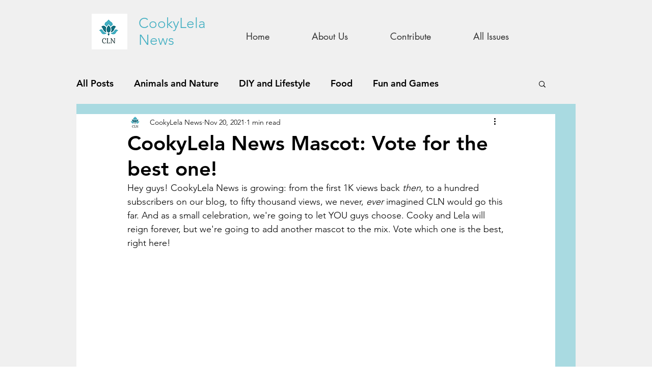

--- FILE ---
content_type: text/html; charset=utf-8
request_url: https://accounts.google.com/o/oauth2/postmessageRelay?parent=https%3A%2F%2Fstatic.parastorage.com&jsh=m%3B%2F_%2Fscs%2Fabc-static%2F_%2Fjs%2Fk%3Dgapi.lb.en.2kN9-TZiXrM.O%2Fd%3D1%2Frs%3DAHpOoo_B4hu0FeWRuWHfxnZ3V0WubwN7Qw%2Fm%3D__features__
body_size: 161
content:
<!DOCTYPE html><html><head><title></title><meta http-equiv="content-type" content="text/html; charset=utf-8"><meta http-equiv="X-UA-Compatible" content="IE=edge"><meta name="viewport" content="width=device-width, initial-scale=1, minimum-scale=1, maximum-scale=1, user-scalable=0"><script src='https://ssl.gstatic.com/accounts/o/2580342461-postmessagerelay.js' nonce="ZoeM-Yd_gAGRwIsBud3vqA"></script></head><body><script type="text/javascript" src="https://apis.google.com/js/rpc:shindig_random.js?onload=init" nonce="ZoeM-Yd_gAGRwIsBud3vqA"></script></body></html>